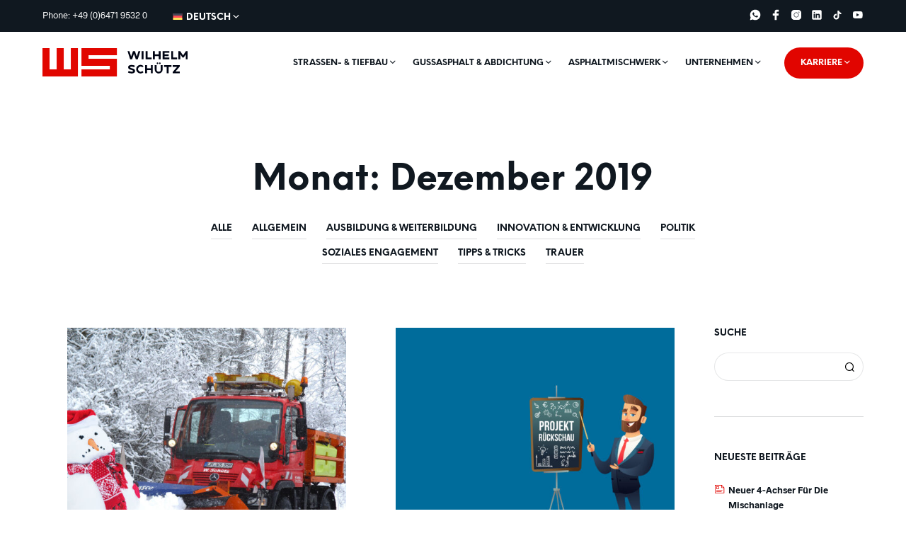

--- FILE ---
content_type: text/css; charset=utf-8
request_url: https://wilhelm-schuetz.com/wp-content/cache/busting/1/sccss.css?ver=1767910202
body_size: 3391
content:
/* Füge hier Dein eigenes CSS ein */

input[type=date], input[type=datetime-local], input[type=datetime], input[type=email], input[type=month], input[type=number], input[type=password], input[type=search], input[type=tel], input[type=text], input[type=time], input[type=url], input[type=week], select {
	border-radius: 30px !important;
}

textarea {
	border-radius: 10px !important;
}

.gform_drop_area {
	border-radius: 10px !important;
}


@media only screen and (min-width: 1024px) {
	
		.page-id-13415 .page-title-hidden .content-area, .page-id-13452 .page-title-hidden .content-area {
		padding: 0px 0 0 0;
	}
	
}

.top-headers-wrapper .site-header .main-navigation > ul > li ul, #site-top-bar .main-navigation > ul > li ul {
	border-radius: 20px;
}



.document-download-category {
	border-bottom: 1px solid #d0d0d0;
	margin-bottom: 40px;
	padding-bottom: 20px;
	-webkit-hyphens: auto; /* Safari, alte iOS-Versionen */
  -ms-hyphens: auto;     /* Internet Explorer 10+ */
  hyphens: auto;
}

.document-download-headline {
	margin-bottom: 10px !important;
	-webkit-hyphens: auto; /* Safari, alte iOS-Versionen */
  -ms-hyphens: auto;     /* Internet Explorer 10+ */
  hyphens: auto;
}

.document-download-button {
	margin-bottom: 45px !important;
	-webkit-hyphens: auto; /* Safari, alte iOS-Versionen */
  -ms-hyphens: auto;     /* Internet Explorer 10+ */
  hyphens: auto;
}

.document-download-wrapper > .vc_column-inner > .wpb_wrapper {
	background-color: #f4f4f4;
	padding: 60px 60px 40px;
	border-radius: 20px;
	margin-bottom: 60px;
}

@media only screen and (max-width:768px) {
	
	.document-download-wrapper > .vc_column-inner > .wpb_wrapper {
	background-color: #f4f4f4;
	padding: 40px 30px 30px;
	border-radius: 20px;
	margin-bottom: 60px;
}
	
}

.wpb_video_wrapper .brlbs-cmpnt-container.brlbs-cmpnt-content-blocker:has(.brlbs-cmpnt-cb-preset-c) {
	position: relative;
}

.gform_button_select_files {
	border-radius: 100px !important;
}

.wrapper-box-red > .wpb_column > .vc_column-inner > .wpb_wrapper {
	background-color: #E10500;
	padding: 40px 30px 15px;
	border-radius: 15px;
}

h5, .woocommerce h5, .woocommerce-page h5 {
    font-size: 14px;
}

@media only screen and (min-width:768px) {

    h5, .woocommerce h5, .woocommerce-page h5 {
        font-size: 18px;
    }
    
    .full-width-half-wrapper {
        padding: 0 30px;   
    }

}

@media only screen and (max-width:768px) {

.spacer-mobile-100 {
	height: 120px !important;
}
	
.spacer-mobile-80 {
	height: 80px !important;
}

.spacer-mobile-20 {
	height: 20px !important;
}
	
}

div.ws-button-2025 a.vc_btn3 {
    padding: 18px 40px;
    border-radius: 100px;
}

.gform_wrapper.gravity-theme .gform_footer input {
    border-radius: 100px !important;
}

.datacentre-intro.nk-awb .nk-awb-overlay {
    background: #000000;
    background: -webkit-linear-gradient(180deg,rgba(0, 0, 0, 0) 40%, rgba(0, 0, 0, 0.8) 80%);
    background: -moz-linear-gradient(180deg,rgba(0, 0, 0, 0) 40%, rgba(0, 0, 0, 0.8) 80%);
    background: linear-gradient(180deg,rgba(0, 0, 0, 0) 40%, rgba(0, 0, 0, 0.8) 80%);
    filter: progid:DXImageTransform.Microsoft.gradient(
  startColorstr="#000000",
  endColorstr="#000000",
  GradientType=0
);
}

.datacentre-service-wrapper {
    display: block;
    background-color: #E10500;
    color: #fff;
    padding: 5px 25px;
    border-radius: 100px;
    max-width: 560px;
}

.datacentre-service-exclusion-wrapper {
    display: block;
    background-color: rgba(255, 255, 255, 0.05);
    color: #fff;
    padding: 13px 25px;
    border-radius: 100px;
    max-width: 560px;
}

.datacentre-benefits-wrapper {
    display: block;
    background-color: #E10500;
    color: #fff;
    padding: 5px 25px;
    border-radius: 100px;
    max-width: 560px;
}

.datacentre-benefits-wrapper .aio-icon-description {
    margin-top: 0px !important;
    font-size: 14px;
    line-height: 1.2em;
}

.certificates-logos-group {
    max-width: 120px;
}


.ws-ie-intro.nk-awb .nk-awb-overlay {
background: #000000;
background: -webkit-linear-gradient(180deg,rgba(0, 0, 0, 0) 50%, rgba(0, 0, 0, 0.7) 100%);
background: -moz-linear-gradient(180deg,rgba(0, 0, 0, 0) 50%, rgba(0, 0, 0, 0.7) 100%);
background: linear-gradient(180deg,rgba(0, 0, 0, 0) 50%, rgba(0, 0, 0, 0.7) 100%);
filter: progid:DXImageTransform.Microsoft.gradient(
  startColorstr="#000000",
  endColorstr="#000000",
  GradientType=0
);
}

.gfield--type-fileupload .gfield_description {
	padding-top: 0px !important;
}

.gravity-theme.ui-datepicker .ui-datepicker-header select {
    width: 80%;
    background-size: 20px 20px;
    text-align: left !important;
    -moz-text-align-last: left !important;
    text-align-last: left !important;
    background-color: #f2f3f5;
    margin: 5px !important;
		padding: 0 10px 0 10px;
}

.gravity-theme.ui-datepicker .ui-datepicker-header .ui-datepicker-next, .gravity-theme.ui-datepicker .ui-datepicker-header .ui-datepicker-prev {
    height: 100%;
    background: #f2f3f5;
	width: 20px;
}

.saugbagger-accordion .vc_tta-panels-container {
	border-left: 4px solid #e10500;
}

.vc_tta.vc_general .vc_tta-panel-title>a {
	display: flex !important;
}

.vc_tta-accordion .vc_tta-title-text {
	font-size: 16px;
  font-weight: bold;
	padding: 14px 10px 12px 10px;
}

.vc_tta-color-grey.vc_tta-style-classic .vc_tta-panel .vc_tta-panel-heading, .vc_tta-color-grey.vc_tta-style-classic .vc_tta-panel .vc_tta-panel-body {
	background-color: #EAEAEE !important;
	border-color: #fff !important;
}

.saugbagger-accordion.vc_tta-color-grey.vc_tta-style-classic .vc_tta-panel .vc_tta-panel-title>a {
color: #101820 !important;
}

.vc_tta-color-grey.vc_tta-style-classic .vc_tta-panel .vc_tta-panel-title .vc_tta-controls-icon:before, .vc_tta-color-grey.vc_tta-style-classic .vc_tta-panel .vc_tta-panel-title .vc_tta-controls-icon:after {
	border-color: #e10500 !important;
}

.ansprechpartner-image {
	max-width: 300px;
}

.ansprechpartner-image img {
	border-radius: 100%;
}

@media (max-width: 991px) {

	h3.headline-intro, h4.headline-intro {
		margin-top: 5px;
	}
	
	.ansprechpartner-image {
	max-width: 200px;
}
	
	.wrapper-swap-on-mobile {
			display: flex !important;
			flex-direction: column-reverse;
    }

}

.vc_btn3.vc_btn3-color-white, .vc_btn3.vc_btn3-color-white.vc_btn3-style-flat {
	color: #e10500;
}

.video-wrapper-no-margin .video-container {
	margin-top: 30px !important;
	margin-bottom: 30px !important;
}

.gform_wrapper.gravity-theme .gfield select.large {
	background-position: right -0.5rem center;
}

.gform_wrapper.gravity-theme .field_description_below .gfield_consent_description, .gform_wrapper.gravity-theme .gfield_consent_description {
	background-color: #fff;
}

.wrapper-max-width-800 {
	max-width: 800px !important;
	margin: 0 auto !important;
}

.wrapper-max-width-1000 {
	max-width: 1000px !important;
	margin: 0 auto !important;
}

.wrapper-max-width-1200 {
	max-width: 1200px !important;
	margin: 0 auto !important;
}

.wrapper-max-width-1270 {
	max-width: 1360px !important;
	margin: 0 auto !important;
}

.wrapper-max-width-1400 {
	max-width: 1400px !important;
	margin: 0 auto !important;
}

.gform_wrapper.gravity-theme .ginput_container_date input {
	width: 100%;
}

.entry-content a:hover, a:focus, a:hover {
	opacity: 1.0 !important;
}

.postid-10889 .single-post-header-bkg, .postid-11013 .single-post-header-bkg {
	background-position: 50% 30% !important;
}

.slider-overflow-none .wp-grid-builder .wpgb-carousel {
	overflow: visible !important;
}

.page-id-11213 .page-title-hidden .content-area, .page-id-10867 .page-title-hidden .content-area, .page-id-10879 .page-title-hidden .content-area, .page-id-10884 .page-title-hidden .content-area, .page-id-11074 .page-title-hidden .content-area {
	padding: 0 !important;
}


.post-1906 .ult_exp_content, .post-1904 .ult_exp_content, .post-7064 .ult_exp_content , .post-185 .ult_exp_content, .post-1906 .ult_exp_content, .post-714 .ult_exp_content , .post-1269 .ult_exp_content,
 .post-1264 .ult_exp_content, .post-7073 .ult_exp_content,  .post-3478 .ult_exp_content,   .post-3481 .ult_exp_content

{
	
     padding-top: 0px;	
	
}

.weitere{
	
    margin-top: 0px;
	
}

/*vc_toggle vc_toggle_default vc_toggle_color_default vc_toggle_size_md */

.post-185 .vc_toggle{
	
   margin-bottom: 60px;	
}

/* original 35px*/
.post-185 .wpb_button, .post-185 .wpb_content_element,  .post-1906  .wpb_content_element, .post-1904 .wpb_content_element, .post-7064 .wpb_content_element,  .post-714  .wpb_content_element,
.post-1269 .wpb_content_element,
 .post-1264 .wpb_content_element, .post-7073 .wpb_content_element,  .post-3478 .wpb_content_element,   .post-3481 .wpb_content_element
{
	
    	margin-bottom: 10px;
}

.post-185 .vc_toggle_size_md.vc_toggle_default .vc_toggle_title .vc_toggle_icon{
	
	 display: none;
}
/* vorher 21px */

.post-185 .entry-content .vc_toggle_title h4 {
   
       font-size: 14px;
	     text-decoration-style: dotted;
       text-decoration-line: underline;
   }


@media only screen and (min-width: 1024px){
.post-185 .entry-content .vc_toggle_title h4 {
   
       font-size: 16px;
	     text-decoration-style: dotted;
       text-decoration-line: underline;
   }
	
}



/* vorher padding-left 24.2px    */


.post-185 .vc_toggle_size_md.vc_toggle_default .vc_toggle_content{
	
	  padding-left: 0px; 
}

.post-185 .vc_toggle_size_md.vc_toggle_default .vc_toggle_title{
	
    padding-left: 0px;
}

.post-185 .vc_toggle_content {

  margin-top: 0em;
 
}

/* vorher 4px */

.post-185 .vc_toggle_size_md.vc_toggle_default .vc_toggle_icon {

  height: 1px;
}


.charts.easyPieChart {
	margin: 0 auto;
}

.ppw-post-password-container {
	margin: 250px 40px;
}

.sy-pager li.sy-active a {
	background-color: #e10500 !important;
}

.gfield_required_text {
	text-transform: none !important;
	font-style: normal !important;
	font-size: 12px !important;
}

.intro-trauer .nk-awb-overlay {
	background: rgb(16,24,32);
	background: -moz-linear-gradient(10deg, rgba(16,24,32,1) 0%, rgba(16,24,32,0) 50%);
	background: -webkit-linear-gradient(10deg, rgba(16,24,32,1) 0%, rgba(16,24,32,0) 50%);
	background: linear-gradient(10deg, rgba(16,24,32,1) 0%, rgba(16,24,32,0) 50%);
	filter: progid:DXImageTransform.Microsoft.gradient(startColorstr="#101820",endColorstr="#101820",GradientType=1);
}

.BorlabsCookie ._brlbs-content-blocker ._brlbs-caption label input {
	position: relative !important;
}

.BorlabsCookie ._brlbs-content-blocker ._brlbs-caption label input[type="checkbox"]:after {
	border-color: #e10500 !important;
}

.ws-tabelle-news {
	border: 1px solid #e10500;
	background: #ffffff;
}

.ws-tabelle-news tr td {
	border-top: none !important;
}

.ws-tabelle-news tr td, .ws-tabelle-news tr th {
	padding: 5px;
}

.ws-tabelle-news tr:nth-child(even) {
	background: #f4f4f4;
}

.color-white {
	color: #fff;
}

.page-id-7114 .content-area {
	background: rgb(244,244,244);
}

.wp-grid-builder .wpgb-card-21 .wpgb-card-media-overlay {
	background: rgba(0,0,0,0.0) !important;
	background-image: linear-gradient(19deg,#000 0%,rgba(0,0,0,0) 100%) !important;
}

.postid-9436 .single-post-header-bkg, .postid-9445 .single-post-header-bkg {
	background-position: 50% 70% !important;
	}

.postid-7678 .single-post-header-bkg, .postid-7691 .single-post-header-bkg {
	background-position: 50% 50% !important;
	}

.postid-7501 .single-post-header-bkg, .postid-7505 .single-post-header-bkg {
	background-position: 50% 50% !important;
	}

.postid-6004 .single-post-header-bkg, .postid-6009 .single-post-header-bkg {
	background-position: 50% 50% !important;
	}

.postid-5987 .single-post-header-bkg, .postid-5993 .single-post-header-bkg {
	background-position: 50% 60% !important;
	}


.postid-5962 .single-post-header-bkg, .postid-5953 .single-post-header-bkg {
	background-position: 50% 90% !important;
	}

.postid-5962 .single-post-header-overlay, .postid-5953 .single-post-header-overlay {
	opacity: 0.0 !important;
	}


.postid-3243 .single-post-header-bkg, .postid-3245 .single-post-header-bkg {
	background-position: 50% 50%;
	}

.single-post-header-bkg {
	background-position: 50% 20%;
	}

@media only screen and (max-width: 1280px), all {
	.postid-3243 .single-post-header-bkg, .postid-3245 .single-post-header-bkg {
	background-position: 50% 50% !important;
	}
}

.color-red {
	color: #e0081d;
}

.menu-wrapper .main-navigation ul ul li a, #site-top-bar .main-navigation ul ul li a {
	background-image: linear-gradient(transparent calc(100% - 2px), rgba(244,8,29,1) 2px);
}

._brlbs-title {
	margin-top: 3px !important;
}

.BorlabsCookie ._brlbs-btn-switch--textRight ._brlbs-btn-switch-status {
	margin-top: 2px !important;
}

.gform_wrapper .gf_page_steps {
	margin: 0 0 28px 0;
	padding: 0 0 24px 0;
}

.gform_wrapper .gform_page_footer {
	margin: 28px 0;
	padding: 28px 0 0 0;
}

.gform_wrapper ul.gfield_checkbox li input[type=checkbox], .gform_wrapper ul.gfield_radio li input[type=radio] {
	margin-top: 0px !important;
	top: 0px;
}

.gform_wrapper ul.gfield_checkbox li label, .gform_wrapper ul.gfield_radio li label {
	margin-top: 2px;
}

.gform_wrapper .gf_step.gf_step_active span.gf_step_label {
	color: #e0081d;
}

.gform_wrapper .gf_step span.gf_step_label {
	font-weight: 600;
}

.gform_wrapper .gf_step span.gf_step_number {
	font-size: 1.0em;
	font-weight: 600;
	color: #fff;
	background: #000;
	padding: 5px 10px;
}

.shortcode_getbowtied_slider .swiper-slide p, .shortcode_getbowtied_slider .swiper-slide .button {
	margin: 0px !important;
	}	

.shortcode_getbowtied_slider {
	margin-bottom: 0rem !important;
}

.wpb_video_widget .wpb_video_wrapper .BorlabsCookie {
	position: relative !important;
}

.wir-bilden-aus-logo img {
	width: 200px;
	height: 103px;
	margin-bottom: 30px;
}

.inner-column-desktop-margin-right {
    padding-right: 60px;
}

@media only screen and (max-width: 767px) {

	.inner-column-desktop-margin-right {
    padding-right: 0px;
	}
	
	.wir-bilden-aus-logo {
		text-align: left !important;
	}
	
	.wir-bilden-aus-logo img {
		width: 170px !important;
		height: 87px !important;
	}

	.studiumplus-logo img {
		width: 350px !important;
		height: 65px !important;
	}

}


#map .wpb_text_column {
	margin-bottom: 0px;
}

.grid-style.style-3 figcaption {
	height: 120px;
	padding: 15px;
}

.grid-style.style-3 figure.cs-hover figcaption, .no-touchevents .grid-style.style-3 figure:hover figcaption {
	height: 140px;
}

.awsm-personal-info span {
	font-size: .78em;
}



@media only screen and (max-width: 40.063em) {
        .nav-previous a:before, .nav-next a:before {
            color: #101820;
        }
    }

/* CMC 2022-05-23  um die Zwischen-Überschrift bei den Stellananzeigen bei allen Anzeigen-Formaten "gleich groß" (23px)  zu halten  */

h4, .woocommerce h4, .woocommerce-page h4 {
    font-size: 23px;  /* vorher 13px */
}

--- FILE ---
content_type: text/css; charset=utf-8
request_url: https://wilhelm-schuetz.com/wp-content/themes/schuetz-child/style.css?ver=7.9
body_size: 5820
content:
/*
Theme Name: Schuetz - The Child Theme
Theme URI: https://shopkeeper.getbowtied.com
Description: This is the Child Theme for Shopkeeper - a Hassle-free Worpress Theme with great design and extensive functionality.
Author: Get Bowtied
Author URI: https://getbowtied.com
Template: schuetz
Version: 2.0
*/

@import url("../schuetz/style.css");

/****************************************************************/
/*************** ADD YOUR CUSTOM CSS IN THIS AREA ***************/
/****************************************************************/


/* CMC nach Hinweis vom Support WPBakery 202510124 */

.vc_flexbox_container_item, .vc_flexbox_container_item-inner, .wpb_wrapper { height: auto !important; }

/* CMC 20221031 um automatisierte Großschreibung im Plugin Progressbar zu vermeiden   */

.chartboxs p {
    text-transform: none !important;
}

.main-navigation ul ul li a, #site-top-bar .main-navigation ul ul li a {
background-image: linear-gradient(transparent calc(100% - 2px), rgba(244,8,29,1) 2px) !important;
}

h2.portfolio-title.hover-effect-title {
	font-size: 1.2rem !important;
	}

@media only screen and (max-width: 30.063em) {
    .portfolio-grid-sizer {
        width:50%
    }
	
	h2.portfolio-title.hover-effect-title {
	font-size: 0.9rem !important;
	padding: 30px 20px 0px;
	}
}


@media screen and (min-width: 1025px) {
	
	.top-headers-wrapper:not(.sticky) .site-header .site-branding img.site-logo-img {
        height: 50px;
		margin-left: 10px;
    }
	
	.top-headers-wrapper.sticky .site-header .site-branding img.sticky-logo-img {
		height: 35px;
		margin-left: 10px;
	}
	
	.page-title-hidden .content-area {
		padding: 85px 0 0 0;
	}
	
	.transparent_header .content-area {
		padding-top: 165px !important;
	}
	
}

@media only screen and (min-width: 1024px) and (max-width: 1200px) {

	.top-headers-wrapper:not(.sticky) .site-header .site-branding img.site-logo-img {
        height: 35px;
		margin-left: 10px;
    }
	
}


@media screen and (max-width: 63.9375em) {
	
	.top-headers-wrapper .site-header .site-branding {
        max-width: none !important;
    }
	
}

@media only screen and (max-width: 1024px) {
	
	.top-headers-wrapper .site-header .site-branding img.mobile-logo-img {
            height: 35px;
        }
	
}


.page-id-428 .page-title-hidden .content-area, .page-id-1238 .page-title-hidden .content-area {
		padding: 0;
	}



.wpml-ls-menu-item .wpml-ls-flag {
	width: 16px;
	height: 9px;
}

._brlbs-title {
	margin-top: 0px;
}

.BorlabsCookie._brlbs-switch-consent ._brlbs-btn-switch--textRight {
	margin-right: 3em;
}


/* #site-top-bar dl, #site-top-bar ol, #site-top-bar ul {
	font-size: 11px;
}

*/

.top-headers-wrapper .site-header .site-header-wrapper .site-tools {
	margin-left: 0px !important;
}

#page_wrapper .site-header .main-navigation .highlighted-menu > a {
	color: #fff !important;
}

.main-navigation ul ul {
	width: 280px;
}

.main-navigation ul li.highlighted-menu ul {
	right: 0;
	left: auto !important;
}


.mobile-navigation .highlighted-menu > a {
	background: transparent !important;
	padding: 0px !important;
}

.highlighted-menu {
	margin-left: 20px;
}

.highlighted-menu > a {
	background: #e10500;
	padding: 13px 30px 13px 23px !important;
	border-radius: 50px;
}

.main-navigation>ul>li.highlighted-menu.menu-item-has-children:after {
	right: 18px !important;
	top: 12px !important;
	color: #fff !important;
}

.main-navigation>ul>li.menu-item-has-children:after {
	right: -1px !important;
	top: 12px !important;
}

.site-navigation-top-bar.main-navigation>ul>li.menu-item-has-children:after {
	right: -12px !important;
	top: 0px !important;
}


.formular-wrapper {
	padding: 50px 30px 40px 30px;
	background: #f3f3f3;
}

.inner-column-desktop-margin-right {
    padding-right: 60px;
}

@media only screen and (max-width: 767px) {

.inner-column-desktop-margin-right {
    padding-right: 0px;
}

}

.project-gallery .project-4-grid li.isotope-item {
	width: 50%;
	}
	
@media only screen and (max-width: 767px) {
	.project-gallery .project-4-grid li.isotope-item {
	width: 50%;
	}
}


@media only screen and (min-width: 80em) {

.main-navigation > ul > li.menu-item-has-children > a:after {
right: 0px;
}
	
}


.main-navigation > ul > li.menu-item-has-children {
	padding-right: 0px;
}

@media only screen and (max-width: 1200px) {

.main-navigation > ul > li.menu-item-has-children {
	padding-right: 0px;
	margin-right: 0px;
}
	
}


#site-top-bar .topbar-menu .logout-menu-nav, #site-top-bar .topbar-menu .site-navigation-top-bar {
	position: relative;
	right: 0px;
	margin-right: 10px;
}


@media only screen and (max-width: 1340px) {
	
	#site-top-bar .topbar-menu .logout-menu-nav, #site-top-bar .topbar-menu .site-navigation-top-bar {
	position: relative;
	right: 0px;
	margin-right: 0px;
}
	
}

.entry-content.blog-single {
	margin-bottom: 30px;
}

.postid-4992 .single-post-header-bkg, .postid-5006 .single-post-header-bkg {
	background-position: 50% 35% !important;
}

.text-align-center {
	text-align: center;
}

.innovations-siegel img {
	width: 160px;
	height: 134px;
}

@media only screen and (max-width: 768px) {

	.innovations-siegel {
	text-align: left !important;
	}
	
	.innovations-siegel img {
	width: 120px;
	height: 101px;
}
	
}

.maxwidth-900 {
	max-width: 900px;
	margin: 0 auto;
}

.intro-header-visual.nk-awb .nk-awb-overlay {
	background: rgba(0,0,0,0);
	background: linear-gradient(180deg, rgba(0,0,0,0.7) 0%, rgba(0,0,0,0.5) 30%, rgba(0,0,0,0) 60%);
}

.mobile-navigation {
	padding: 20px 20px 20px 30px;
}

.mobile-navigation .mobile-longtext div.more {
	margin-top: -25px;
}

.mobile-navigation > ul > li {
	margin: 6px 0;
	min-height: 35px;
}

.mobile-navigation ul li a {
	width: 84%;
	margin-right: 1%;
}

.off-canvas .mobile-navigation ul li .spk-icon-down-small:before, .off-canvas .mobile-navigation ul li .spk-icon-up-small:before {
	color: #fff !important;
}

.mobile-navigation .menu-item-has-children .more, .mobile-navigation .menu-item-language .more {
	background: #e10500;
	padding: 5px;
}

.display-none {
	display: none !important;
}

.site-social-icons ul {
	padding: 0 0 0 20px;
	margin-left: 30px;
	border-left: 1px #fff solid;
}

#site-navigation-top-bar ul li a {
	text-transform: none !important;
}

.BorlabsCookie table thead th {
	font-size: 12px !important;
	line-height: 24px !important;
}

.BorlabsCookie table tr td {
	font-size: 11px !important;
	line-height: 18px !important;
}

.ws-anschreiben {
	max-width: 400px;
	margin: 0 auto;
}

#review-counter-wrapper .review-counter {
	float: left;
	width: 31%;
	margin: 3% 1%;
}

div#review-counter-wrapper .review-counter:nth-child(3n+4) {
	clear: both;	
	}


@media only screen and (min-width: 768px) {
	.entry-title-archive {
	font-size: 26px !important;
	}
}


@media only screen and (max-width: 768px) {
	
	div#review-counter-wrapper .review-counter:nth-child(2n+3) {
	clear: both;	
	}
	
	div#review-counter-wrapper .review-counter:nth-child(3n+4) {
	clear: none;	
	}
	
	#review-counter-wrapper .review-counter {
	float: left;
	width: 48%;
	margin: 3% 1%;
}
	
}

@media only screen and (max-width: 375px) {
	#review-counter-wrapper .review-counter {
	width: 98%;
	margin: 3% auto;
	}
}

.review-counter .counter_suffix {
	padding: 0 8px;
}

.grid-broschuere {
	width: 22%;
	float: left;
	margin: 1% 1%;
}

@media only screen and (max-width: 768px) {
	
/*	div.grid-broschuere:nth-child(2n) {
	clear: both;	
	}
*/	
	.grid-broschuere {
    	width: 46%;
	}
}

#awsm-team-2808 .awsm-grid-wrapper .awsm-grid {
	min-height: 600px !important;
}

.awsm-filter-btn {
	padding: 10px 15px !important;
}


@media only screen and (min-width: 768px) {
	.page-title {
	font-size: 50px !important;
	}
}

@media only screen and (max-width: 640px) {
	.slider-blocks button.slick-arrow {
	display: none !important;	
	}	
}

.slider-section-weiterbildung div.swiper-slide {
	background-position: 64% 15% !important;
	}
	
.slider-section-weiterbildung .shortcode_getbowtied_slider .swiper-slide .slider-content {
	vertical-align: bottom;
	text-align: left;
	/* Permalink - use to edit and share this gradient: http://colorzilla.com/gradient-editor/#000000+30,000000+100&0+30,0.1+40,0.4+60,0.8+100 */
	background: -moz-linear-gradient(top, rgba(0,0,0,0) 30%, rgba(0,0,0,0.1) 40%, rgba(0,0,0,0.4) 60%, rgba(0,0,0,0.8) 100%); /* FF3.6-15 */
	background: -webkit-linear-gradient(top, rgba(0,0,0,0) 30%,rgba(0,0,0,0.1) 40%,rgba(0,0,0,0.4) 60%,rgba(0,0,0,0.8) 100%); /* Chrome10-25,Safari5.1-6 */
	background: linear-gradient(to bottom, rgba(0,0,0,0) 30%,rgba(0,0,0,0.1) 40%,rgba(0,0,0,0.4) 60%,rgba(0,0,0,0.8) 100%); /* W3C, IE10+, FF16+, Chrome26+, Opera12+, Safari7+ */
	filter: progid:DXImageTransform.Microsoft.gradient( startColorstr='#00000000', endColorstr='#cc000000',GradientType=0 ); /* IE6-9 */
	}	
	
.slider-section-weiterbildung h2, .slider-section-weiterbildung h3, .slider-section-weiterbildung h4, .slider-section-weiterbildung h5, .slider-section-weiterbildung p {
	color: #fff;
	}
	
.slider-section-weiterbildung h3 {
	padding-bottom: 30px;
	}	
	
.shortcode_getbowtied_slider .swiper-slide p, .shortcode_getbowtied_slider .swiper-slide .button {
	margin: 0px;
	}	
	
.shortcode_getbowtied_slider .swiper-slide.left-align .slider-content-wrapper {
	width: 70%;
	position: relative;
	margin: 0 auto;
	padding: 0 100px 80px;
	}
	

@media only screen and (max-width: 1027px) {
	
.shortcode_getbowtied_slider .swiper-slide.left-align .slider-content-wrapper {
	width: 80%;
	padding: 0 30px 60px;
}

}

.headline-slider-overlay {	
	position: absolute;
	z-index: 100;
	top: 80px;
	margin: 0px auto;
	width: 100%;
	}
	
.button-modal-box button.btn-modal-lg {
	border-radius: 0px;
	padding-top: 14px;
	padding-bottom: 14px;
	padding-left: 20px;
	padding-right: 20px;
	border: 1px solid transparent;
	font-weight: bold;
	line-height: 1.5;
	}	

.dark-overlay-bg-image div.vc_column-inner div.wpb_wrapper {
	background-color: rgba(0,0,0,0.5);
	}

.dark-overlay-bg-image div.wpb_text_column div.wpb_wrapper {
	background-color: rgba(0,0,0,0.0);
	}

.page-title {
	text-transform: none !important;
}

[data-borlabs-cookie-log] td {
	font-size: 0.9rem;
	line-height: 1.4rem;
	padding: 5px 0px;
}

@media screen and (min-width: 90em) {
	 .xxlarge-6 {
    width: 60%;
	}
}

.single-post-header-overlay {
	opacity: 0.7;
}

span.nobreak {
	white-space: nowrap;
	}

.spk-icon-rss:before {
  content: "\e97c" !important;
}

.single .entry-title {
	font-size: 16px !important;
	}

@media only screen and (min-width: 768px) {
	.single .entry-title {
	font-size: 40px !important;
	}
}


/*************** MENU ***************/	

.site-branding {
	margin-right: 5px !important;
	}

.site-header ul, .site-header ol, .site-header dl {
	font-size: 11px;
	}


@media only screen and (min-width: 1024px) and (max-width: 1120px) { 

	.main-navigation ul li a {
	font-size: 10px;
		line-height: 18px;
	}
	
}


@media only screen and (min-width: 56.3125em) {

.main-navigation ul li a {
	padding: 13px 11px;
	}
	
.site-navigation-top-bar.main-navigation ul li a {
	padding: 2px 0px;
	}

}
	

@media (min-width: 1024px) {
.site-tools .offcanvas-menu-button {
	display: none !important;
	}
}

.icon-infobox img {
	width: 60px;
	height: 60px;
	}

.site-tools .my_account_icon {
	display: none !important;
	}

.page-id-46 .content-area, .page-id-48 .content-area {
	background: rgb(244,244,244);
	}

.entry-header.with_featured_img {
	display: none !important;
	}

.portfolio-filters .filters-group.list-centered {
	text-align: left;
	}

div#highlights {
	z-index: 1 !important;
	}
	
div#map {
	z-index: 1 !important;
	}

div#map-heading {
	z-index: 1 !important;
}

.teaser-home-karriere {
	bottom: 50% !important;
	}

/*
 
.home-standort-headline {
	position: relative;
	bottom: -12px;
	z-index: 20;
	width: 370px;
	}

.home-standort-headline > div {
	height: 0px !important;
	}

*/

.grid-teaser-headline > h5 {
	color: #fff !important;
	}
	
.vc_gitem-post-data {	
	margin-bottom: 0px;
	margin-top: 7px;
	}	

div.boxed-row {
	max-width: 1270px;
	margin: 0 auto;
	}


/*************** MAP - DIRECTIONS ***************/	

/*

div#directions_panel_1 {
	max-width: 1120px !important;
	margin: 0px auto !important;
	}
	
.adp-legal {
	padding-bottom: 60px;
	}	
	
div#wpgmaps_directions_reset_1 {
	max-width: 1120px !important;
	margin: 0 auto !important;
	}

.wpgmaps_directions_outer_div {
	margin: 0 auto;
	max-width: 1080px;
	padding: 50px !important;
	}
	
.wpgmaps_directions_outer_div h2 {
	padding-bottom: 30px;
	}
	
input[type="button"].wpgmaps_get_directions {
	margin-top: 30px;
	}

input#wpgmza_input_from_1, input#wpgmza_input_to_1, input#wpgmza_input_from_2, input#wpgmza_input_to_2 {
    width: 100% !important;
}

*/

.studiumplus-logo img {
	width: 460px;
	height: 86px;
	}

/*************** MAP - Headline ***************/	

/*
div.row.headline-overlay {
	margin-bottom: 0px;
	position: absolute;
	top: 0;
	z-index: 100;
	max-width: 90rem !important;
	}
*/

.cd-top.cd-is-visible {
	background: #fff;
	}

.site-social-icons ul li a i:hover, .social_media i.fa:hover {
	opacity: 1.0;
	color: #e10500;
	}

.ult-tooltip {
	width: 140px;
	}

.ult-description h4, .ult-description h5 {
	color: #fff;
	}
	
.ult-description {
	max-width: 560px;
	border: 2px solid #fff;
	background-color: rgba(0,0,0,0.8);
	min-height: 210px;
	}

.vc_images_carousel ol.vc_carousel-indicators {
	margin: 0 0 0 -45% !important;
	}
	
.vc_images_carousel .vc_carousel-indicators li {
	border: 2px solid #fff !important;
	background-color: transparent !important;
	}	
	
.vc_images_carousel .vc_carousel-indicators .vc_active {
	border: 2px solid #fff !important;
	background-color: #e10500 !important;
	}

.row {
	max-width: 90rem;
	}

div.text-overlay {
	position: absolute;
	bottom: 35px;
	background-color: rgba(255,255,255,0.9);
	padding: 8px 16px;
	}

/*
.transparent_header .content-area {
	margin-top: 0px !important;
	padding: 0px;
	}
	*/
	
/* div.transparent_header div#primary.content-area {
	padding: 0px 0 0 0;
	margin-top: 0px;
} */

.intro-header  {
	min-height: 660px;
	top: -1px;
	}

.intro-header-main-work  {
	min-height: 660px;
	}


.intro-text {
	margin-bottom: 0px;
	}

.teaser-row {
	background-color: #fff;
	padding-top: 30px;
	padding-bottom: 50px;
	}

@media only screen and (max-width: 400px) {

h1.headline-intro {
	font-size: 26px !important;
}
	
}

h1.headline-intro, h2.headline-intro {
	margin-top: 0px;
	}

h3.headline-intro, h4.headline-intro {
	margin-top: 15px;
	}

span.headline-intro {
	display: inline;
	box-decoration-break: clone !important;
	-webkit-box-decoration-break: clone !important;
	background-color: #fff;
	color: #e10500;
	padding: 12px 16px 6px;
	/* white-space: pre-wrap; */
	}

h4.headline-intro {
	margin-bottom: 0px;
	}	

h4 span.headline-intro {
	line-height: 42px;
	}
	
h5 span.subheadline-intro {
	line-height: 38px;
	}
	
span.subheadline-intro {
	display: inline;
	box-decoration-break: clone !important;
	-webkit-box-decoration-break: clone !important;
	background-color: #101820;
	color:#fff;
	line-height: 50px;
	padding: 12px 16px 8px;
	/* white-space: pre-wrap; */
	}



.ult-style-3:hover .ult-team-member-image img {
opacity: 1 !important;
	}

/*** Buttons ***/

.vc_btn3.vc_btn3-color-danger, .vc_btn3.vc_btn3-color-danger.vc_btn3-style-flat {
	background-color: #e10500 !important;
	}

.vc_btn3.vc_btn3-color-danger:hover, .vc_btn3.vc_btn3-color-danger.vc_btn3-style-flat:hover {
	background-color: #ad0000 !important;
	}


.vc_btn3.vc_btn3-color-primary, .vc_btn3.vc_btn3-color-primary.vc_btn3-style-flat {
	background-color: #177bad !important;
	}
	
.vc_btn3.vc_btn3-color-primary:hover, .vc_btn3.vc_btn3-color-primary.vc_btn3-style-flat:hover {
	background-color: #0d6693 !important;
	}

/*** Font - Color ***/

.font-ws-red {
	color: #e10500;
	}

.font-ws-black {
	color: #101820;
	}

.font-ws-white {
	color: #fff;
	}


/*** Social Media Icons ***/

.fa-rss:before {
	content: "\f168" !important;
	}



/*** Header - Home ***/

.page-id-36 #page_wrapper.sticky_header .content-area {
	margin-top: 0px;
	padding: 0px;
	}


/*** Footer - Allgemein ***/

footer.entry-meta {
	margin: 0px;
	}

#site-footer {
	background: #101820 !important;
	padding: 80px 0 0px;
	}

.wpml-ls-legacy-list-horizontal.wpml-ls-statics-footer {
	margin-bottom: 0px;
	padding-bottom: 60px;
	}


/*** Header - Image ***/

.halfsize-header-image {
	height: 660px; 
	top: -1px;
	}

.project-description {
	margin: 30px auto;
	max-width: 1240px;
	}
	
.project-gallery {
	margin: 60px auto 0px;
	max-width: 1240px;
	}
	
.project-gallery .vc_column_container>.vc_column-inner {
	padding-left: 0px;
	padding-right: 0px;
	}
	
	

	
.project-gallery .wpb_image_grid .wpb_image_grid_ul .isotope-item {
	margin: 0 1.1% 1.1% 0 !important;
	}	

.project-gallery .project-4-grid li.isotope-item {
	width: 48.9%;
	}
	
@media only screen and (max-width: 767px) {
	.project-gallery .project-4-grid li.isotope-item {
	width: 48.9%;
	}
}

.project-gallery li.isotope-item {
	width: 32.2%;
	}
	
@media only screen and (max-width: 767px) {
	.project-gallery li.isotope-item {
	width: 48.9%;
	}
}

.project-info-box {
	background-color: #e10500;
	color: #fff;
	padding: 30px 20px;
	margin-bottom: 60px;
	}

@media only screen and (max-width: 767px) {

.project-info-box {
	text-align: center;
	}
	
}
	
.project-info-box > .vc_column-inner {
	padding-left: 0px;
	padding-right: 0px;
	}

.project-info-box h4 {
	color: #fff !important;
	overflow-wrap: break-word;
  	word-wrap: break-word;
  	-webkit-hyphens: auto;
  	-ms-hyphens: auto;
  	-moz-hyphens: auto;
  	hyphens: auto;
	}
	
.project-text {
	padding: 0px 0px 0 50px;
	}


/*** Projects - Grid Style ***/

.hover-effect-content .hover-effect-text, .wpb_wrapper .hover-effect-text {
	font-size: 0.7rem !important;
	}


.dienstleistungen-grid {
	margin-bottom: 30px;
	}

/*** Main Section 1 - Strassen- & Tiefbau ***/

.ult_ecpsub_cont {
	text-align: left;
	}

.ult_exp_content {
	padding: 15px 0px;
	}
	
.ult_exp_section {
	padding: 5px 0px;
	}
	
.ult_expheader {
	padding: 10px 0px !important;
	font-size: 16px;
	text-transform: none;
	}
	
.ult-banner-block .mask .bb-description, .ult-banner-block .mask p {
	font-size: 14px;
	padding: 40px;
	}

.slick-next, .slick-prev {
	height: 70px !important;
	width: 70px !important;
	}
	
.slick-prev {
	left: -65px;
	}
	
.slick-next {
	right: -65px;
	}

button i.ultsl-arrow-left6, button i.ultsl-arrow-right6 {
	font-size: 60px !important;
	}

div.projektplan {
	width: 100%;
	height: 700px;
	}

div.img-projektplan-01 {
	position: absolute;
	top: 0%;
	left: 45%;
	}

div.txt-projektplan-01 {
	position: absolute;
	top: 44%;
	left: 22%;
	}

div.img-projektplan-02 {
	position: absolute;
	bottom: 8%;
	left: 12%;
	}

div.txt-projektplan-02 {
	position: absolute;
	top: 36%;
	left: 48%;
	}

div.img-projektplan-03 {
	position: absolute;
	top: 0%;
	left: 15%;
	}

div.txt-projektplan-03 {
	position: absolute;
	bottom: 22%;
	left: 38%;
	}
	
div.img-projektplan-04 {
	position: absolute;
	top: -4%;
	left: -20%;
	}

div.txt-projektplan-04 {
	position: absolute;
	top: 34%;
	left: 54%;
	}
	
div.img-projektplan-05 {
	position: absolute;
	top: 30%;
	left: 20%;
	}

div.txt-projektplan-05 {
	position: absolute;
	top: 45%;
	left: 40%;
	}

@media only screen and (min-width: 30.063em) and (max-width: 56.3125em) {
	
	div.img-projektplan-01 {
	position: absolute;
	top: 0%;
	left: 5%;
	}
	
	div.txt-projektplan-01 {
	position: absolute;
	top: 44%;
	left: 40%;
	}
}

p.ws-count-paragraph {
	margin-bottom: 20px;
	}

span.ws-count {
	color: #e10500;
	background: #101820;
	padding: 10px;
	font-weight: bold;
	font-size: 14px;
	}

.headline-projektplan {
	position: absolute;
	top: 70px;
	z-index: 1;
	width: 100%;
	height: 0px;
	margin-bottom: 0px;
	}
	
.highlight-projects div.portfolio-box {
	width: 23% !important;
	margin-left: 1% !important;
	margin-right: 1% !important;
	margin-bottom: 2% !important;
	padding-bottom: 23% !important;
}

@media only screen and (min-width: 56.3125em) and (max-width: 80em) {

.highlight-projects div.portfolio-box {
	width: 31.3333333333% !important;
	margin-left: 1% !important;
	margin-right: 1% !important;
	margin-bottom: 2% !important;
	padding-bottom: 31.3333333333% !important;
}

}
	
@media only screen and (max-width: 56.3125em) {

.highlight-projects div.portfolio-box {
	width: 48% !important;
	margin-left: 1% !important;
	margin-right: 1% !important;
	margin-bottom: 2% !important;
	padding-bottom: 48% !important;
}

}


/* CMC 2022-02-21 to set Borlabx Cookoe Banner */

.BorlabsCookie  ._brlbs-content-blocker ._brlbs-embed {

   display: block;
}


/*  CMC 2022-02-15 zur lokale Einbindung der Google Webfonts*/

/* roboto-300 - latin */
@font-face {
  font-family: 'Roboto';
  font-style: normal;
  font-weight: 300;
  src: url('../fonts/roboto-v29-latin-300.eot'); /* IE9 Compat Modes */
  src: local(''),
       url('../fonts/roboto-v29-latin-300.eot?#iefix') format('embedded-opentype'), /* IE6-IE8 */
       url('../fonts/roboto-v29-latin-300.woff2') format('woff2'), /* Super Modern Browsers */
       url('../fonts/roboto-v29-latin-300.woff') format('woff'), /* Modern Browsers */
       url('../fonts/roboto-v29-latin-300.ttf') format('truetype'), /* Safari, Android, iOS */
       url('../fonts/roboto-v29-latin-300.svg#Roboto') format('svg'); /* Legacy iOS */
}
/* roboto-300italic - latin */
@font-face {
  font-family: 'Roboto';
  font-style: italic;
  font-weight: 300;
  src: url('../fonts/roboto-v29-latin-300italic.eot'); /* IE9 Compat Modes */
  src: local(''),
       url('../fonts/roboto-v29-latin-300italic.eot?#iefix') format('embedded-opentype'), /* IE6-IE8 */
       url('../fonts/roboto-v29-latin-300italic.woff2') format('woff2'), /* Super Modern Browsers */
       url('../fonts/roboto-v29-latin-300italic.woff') format('woff'), /* Modern Browsers */
       url('../fonts/roboto-v29-latin-300italic.ttf') format('truetype'), /* Safari, Android, iOS */
       url('../fonts/roboto-v29-latin-300italic.svg#Roboto') format('svg'); /* Legacy iOS */
}
/* roboto-regular - latin */
@font-face {
  font-family: 'Roboto';
  font-style: normal;
  font-weight: 400;
  src: url('../fonts/roboto-v29-latin-regular.eot'); /* IE9 Compat Modes */
  src: local(''),
       url('../fonts/roboto-v29-latin-regular.eot?#iefix') format('embedded-opentype'), /* IE6-IE8 */
       url('../fonts/roboto-v29-latin-regular.woff2') format('woff2'), /* Super Modern Browsers */
       url('../fonts/roboto-v29-latin-regular.woff') format('woff'), /* Modern Browsers */
       url('../fonts/roboto-v29-latin-regular.ttf') format('truetype'), /* Safari, Android, iOS */
       url('../fonts/roboto-v29-latin-regular.svg#Roboto') format('svg'); /* Legacy iOS */
}
/* roboto-italic - latin */
@font-face {
  font-family: 'Roboto';
  font-style: italic;
  font-weight: 400;
  src: url('../fonts/roboto-v29-latin-italic.eot'); /* IE9 Compat Modes */
  src: local(''),
       url('../fonts/roboto-v29-latin-italic.eot?#iefix') format('embedded-opentype'), /* IE6-IE8 */
       url('../fonts/roboto-v29-latin-italic.woff2') format('woff2'), /* Super Modern Browsers */
       url('../fonts/roboto-v29-latin-italic.woff') format('woff'), /* Modern Browsers */
       url('../fonts/roboto-v29-latin-italic.ttf') format('truetype'), /* Safari, Android, iOS */
       url('../fonts/roboto-v29-latin-italic.svg#Roboto') format('svg'); /* Legacy iOS */
}
/* roboto-500 - latin */
@font-face {
  font-family: 'Roboto';
  font-style: normal;
  font-weight: 500;
  src: url('../fonts/roboto-v29-latin-500.eot'); /* IE9 Compat Modes */
  src: local(''),
       url('../fonts/roboto-v29-latin-500.eot?#iefix') format('embedded-opentype'), /* IE6-IE8 */
       url('../fonts/roboto-v29-latin-500.woff2') format('woff2'), /* Super Modern Browsers */
       url('../fonts/roboto-v29-latin-500.woff') format('woff'), /* Modern Browsers */
       url('../fonts/roboto-v29-latin-500.ttf') format('truetype'), /* Safari, Android, iOS */
       url('../fonts/roboto-v29-latin-500.svg#Roboto') format('svg'); /* Legacy iOS */
}
/* roboto-500italic - latin */
@font-face {
  font-family: 'Roboto';
  font-style: italic;
  font-weight: 500;
  src: url('../fonts/roboto-v29-latin-500italic.eot'); /* IE9 Compat Modes */
  src: local(''),
       url('../fonts/roboto-v29-latin-500italic.eot?#iefix') format('embedded-opentype'), /* IE6-IE8 */
       url('../fonts/roboto-v29-latin-500italic.woff2') format('woff2'), /* Super Modern Browsers */
       url('../fonts/roboto-v29-latin-500italic.woff') format('woff'), /* Modern Browsers */
       url('../fonts/roboto-v29-latin-500italic.ttf') format('truetype'), /* Safari, Android, iOS */
       url('../fonts/roboto-v29-latin-500italic.svg#Roboto') format('svg'); /* Legacy iOS */
}
/* roboto-700 - latin */
@font-face {
  font-family: 'Roboto';
  font-style: normal;
  font-weight: 700;
  src: url('../fonts/roboto-v29-latin-700.eot'); /* IE9 Compat Modes */
  src: local(''),
       url('../fonts/roboto-v29-latin-700.eot?#iefix') format('embedded-opentype'), /* IE6-IE8 */
       url('../fonts/roboto-v29-latin-700.woff2') format('woff2'), /* Super Modern Browsers */
       url('../fonts/roboto-v29-latin-700.woff') format('woff'), /* Modern Browsers */
       url('../fonts/roboto-v29-latin-700.ttf') format('truetype'), /* Safari, Android, iOS */
       url('../fonts/roboto-v29-latin-700.svg#Roboto') format('svg'); /* Legacy iOS */
}
/* roboto-700italic - latin */
@font-face {
  font-family: 'Roboto';
  font-style: italic;
  font-weight: 700;
  src: url('../fonts/roboto-v29-latin-700italic.eot'); /* IE9 Compat Modes */
  src: local(''),
       url('../fonts/roboto-v29-latin-700italic.eot?#iefix') format('embedded-opentype'), /* IE6-IE8 */
       url('../fonts/roboto-v29-latin-700italic.woff2') format('woff2'), /* Super Modern Browsers */
       url('../fonts/roboto-v29-latin-700italic.woff') format('woff'), /* Modern Browsers */
       url('../fonts/roboto-v29-latin-700italic.ttf') format('truetype'), /* Safari, Android, iOS */
       url('../fonts/roboto-v29-latin-700italic.svg#Roboto') format('svg'); /* Legacy iOS */
}	



/* Poppins */



/* poppins-100 - latin */
@font-face {
  font-family: 'Poppins';
  font-style: normal;
  font-weight: 100;
  src: url('../fonts/poppins-v19-latin-100.eot'); /* IE9 Compat Modes */
  src: local(''),
       url('../fonts/poppins-v19-latin-100.eot?#iefix') format('embedded-opentype'), /* IE6-IE8 */
       url('../fonts/poppins-v19-latin-100.woff2') format('woff2'), /* Super Modern Browsers */
       url('../fonts/poppins-v19-latin-100.woff') format('woff'), /* Modern Browsers */
       url('../fonts/poppins-v19-latin-100.ttf') format('truetype'), /* Safari, Android, iOS */
       url('../fonts/poppins-v19-latin-100.svg#Poppins') format('svg'); /* Legacy iOS */
}
/* poppins-200 - latin */
@font-face {
  font-family: 'Poppins';
  font-style: normal;
  font-weight: 200;
  src: url('../fonts/poppins-v19-latin-200.eot'); /* IE9 Compat Modes */
  src: local(''),
       url('../fonts/poppins-v19-latin-200.eot?#iefix') format('embedded-opentype'), /* IE6-IE8 */
       url('../fonts/poppins-v19-latin-200.woff2') format('woff2'), /* Super Modern Browsers */
       url('../fonts/poppins-v19-latin-200.woff') format('woff'), /* Modern Browsers */
       url('../fonts/poppins-v19-latin-200.ttf') format('truetype'), /* Safari, Android, iOS */
       url('../fonts/poppins-v19-latin-200.svg#Poppins') format('svg'); /* Legacy iOS */
}
/* poppins-100italic - latin */
@font-face {
  font-family: 'Poppins';
  font-style: italic;
  font-weight: 100;
  src: url('../fonts/poppins-v19-latin-100italic.eot'); /* IE9 Compat Modes */
  src: local(''),
       url('../fonts/poppins-v19-latin-100italic.eot?#iefix') format('embedded-opentype'), /* IE6-IE8 */
       url('../fonts/poppins-v19-latin-100italic.woff2') format('woff2'), /* Super Modern Browsers */
       url('../fonts/poppins-v19-latin-100italic.woff') format('woff'), /* Modern Browsers */
       url('../fonts/poppins-v19-latin-100italic.ttf') format('truetype'), /* Safari, Android, iOS */
       url('../fonts/poppins-v19-latin-100italic.svg#Poppins') format('svg'); /* Legacy iOS */
}
/* poppins-200italic - latin */
@font-face {
  font-family: 'Poppins';
  font-style: italic;
  font-weight: 200;
  src: url('../fonts/poppins-v19-latin-200italic.eot'); /* IE9 Compat Modes */
  src: local(''),
       url('../fonts/poppins-v19-latin-200italic.eot?#iefix') format('embedded-opentype'), /* IE6-IE8 */
       url('../fonts/poppins-v19-latin-200italic.woff2') format('woff2'), /* Super Modern Browsers */
       url('../fonts/poppins-v19-latin-200italic.woff') format('woff'), /* Modern Browsers */
       url('../fonts/poppins-v19-latin-200italic.ttf') format('truetype'), /* Safari, Android, iOS */
       url('../fonts/poppins-v19-latin-200italic.svg#Poppins') format('svg'); /* Legacy iOS */
}
/* poppins-300 - latin */
@font-face {
  font-family: 'Poppins';
  font-style: normal;
  font-weight: 300;
  src: url('../fonts/poppins-v19-latin-300.eot'); /* IE9 Compat Modes */
  src: local(''),
       url('../fonts/poppins-v19-latin-300.eot?#iefix') format('embedded-opentype'), /* IE6-IE8 */
       url('../fonts/poppins-v19-latin-300.woff2') format('woff2'), /* Super Modern Browsers */
       url('../fonts/poppins-v19-latin-300.woff') format('woff'), /* Modern Browsers */
       url('../fonts/poppins-v19-latin-300.ttf') format('truetype'), /* Safari, Android, iOS */
       url('../fonts/poppins-v19-latin-300.svg#Poppins') format('svg'); /* Legacy iOS */
}
/* poppins-300italic - latin */
@font-face {
  font-family: 'Poppins';
  font-style: italic;
  font-weight: 300;
  src: url('../fonts/poppins-v19-latin-300italic.eot'); /* IE9 Compat Modes */
  src: local(''),
       url('../fonts/poppins-v19-latin-300italic.eot?#iefix') format('embedded-opentype'), /* IE6-IE8 */
       url('../fonts/poppins-v19-latin-300italic.woff2') format('woff2'), /* Super Modern Browsers */
       url('../fonts/poppins-v19-latin-300italic.woff') format('woff'), /* Modern Browsers */
       url('../fonts/poppins-v19-latin-300italic.ttf') format('truetype'), /* Safari, Android, iOS */
       url('../fonts/poppins-v19-latin-300italic.svg#Poppins') format('svg'); /* Legacy iOS */
}
/* poppins-regular - latin */
@font-face {
  font-family: 'Poppins';
  font-style: normal;
  font-weight: 400;
  src: url('../fonts/poppins-v19-latin-regular.eot'); /* IE9 Compat Modes */
  src: local(''),
       url('../fonts/poppins-v19-latin-regular.eot?#iefix') format('embedded-opentype'), /* IE6-IE8 */
       url('../fonts/poppins-v19-latin-regular.woff2') format('woff2'), /* Super Modern Browsers */
       url('../fonts/poppins-v19-latin-regular.woff') format('woff'), /* Modern Browsers */
       url('../fonts/poppins-v19-latin-regular.ttf') format('truetype'), /* Safari, Android, iOS */
       url('../fonts/poppins-v19-latin-regular.svg#Poppins') format('svg'); /* Legacy iOS */
}
/* poppins-italic - latin */
@font-face {
  font-family: 'Poppins';
  font-style: italic;
  font-weight: 400;
  src: url('../fonts/poppins-v19-latin-italic.eot'); /* IE9 Compat Modes */
  src: local(''),
       url('../fonts/poppins-v19-latin-italic.eot?#iefix') format('embedded-opentype'), /* IE6-IE8 */
       url('../fonts/poppins-v19-latin-italic.woff2') format('woff2'), /* Super Modern Browsers */
       url('../fonts/poppins-v19-latin-italic.woff') format('woff'), /* Modern Browsers */
       url('../fonts/poppins-v19-latin-italic.ttf') format('truetype'), /* Safari, Android, iOS */
       url('../fonts/poppins-v19-latin-italic.svg#Poppins') format('svg'); /* Legacy iOS */
}
/* poppins-500 - latin */
@font-face {
  font-family: 'Poppins';
  font-style: normal;
  font-weight: 500;
  src: url('../fonts/poppins-v19-latin-500.eot'); /* IE9 Compat Modes */
  src: local(''),
       url('../fonts/poppins-v19-latin-500.eot?#iefix') format('embedded-opentype'), /* IE6-IE8 */
       url('../fonts/poppins-v19-latin-500.woff2') format('woff2'), /* Super Modern Browsers */
       url('../fonts/poppins-v19-latin-500.woff') format('woff'), /* Modern Browsers */
       url('../fonts/poppins-v19-latin-500.ttf') format('truetype'), /* Safari, Android, iOS */
       url('../fonts/poppins-v19-latin-500.svg#Poppins') format('svg'); /* Legacy iOS */
}
/* poppins-500italic - latin */
@font-face {
  font-family: 'Poppins';
  font-style: italic;
  font-weight: 500;
  src: url('../fonts/poppins-v19-latin-500italic.eot'); /* IE9 Compat Modes */
  src: local(''),
       url('../fonts/poppins-v19-latin-500italic.eot?#iefix') format('embedded-opentype'), /* IE6-IE8 */
       url('../fonts/poppins-v19-latin-500italic.woff2') format('woff2'), /* Super Modern Browsers */
       url('../fonts/poppins-v19-latin-500italic.woff') format('woff'), /* Modern Browsers */
       url('../fonts/poppins-v19-latin-500italic.ttf') format('truetype'), /* Safari, Android, iOS */
       url('../fonts/poppins-v19-latin-500italic.svg#Poppins') format('svg'); /* Legacy iOS */
}
/* poppins-600 - latin */
@font-face {
  font-family: 'Poppins';
  font-style: normal;
  font-weight: 600;
  src: url('../fonts/poppins-v19-latin-600.eot'); /* IE9 Compat Modes */
  src: local(''),
       url('../fonts/poppins-v19-latin-600.eot?#iefix') format('embedded-opentype'), /* IE6-IE8 */
       url('../fonts/poppins-v19-latin-600.woff2') format('woff2'), /* Super Modern Browsers */
       url('../fonts/poppins-v19-latin-600.woff') format('woff'), /* Modern Browsers */
       url('../fonts/poppins-v19-latin-600.ttf') format('truetype'), /* Safari, Android, iOS */
       url('../fonts/poppins-v19-latin-600.svg#Poppins') format('svg'); /* Legacy iOS */
}
/* poppins-600italic - latin */
@font-face {
  font-family: 'Poppins';
  font-style: italic;
  font-weight: 600;
  src: url('../fonts/poppins-v19-latin-600italic.eot'); /* IE9 Compat Modes */
  src: local(''),
       url('../fonts/poppins-v19-latin-600italic.eot?#iefix') format('embedded-opentype'), /* IE6-IE8 */
       url('../fonts/poppins-v19-latin-600italic.woff2') format('woff2'), /* Super Modern Browsers */
       url('../fonts/poppins-v19-latin-600italic.woff') format('woff'), /* Modern Browsers */
       url('../fonts/poppins-v19-latin-600italic.ttf') format('truetype'), /* Safari, Android, iOS */
       url('../fonts/poppins-v19-latin-600italic.svg#Poppins') format('svg'); /* Legacy iOS */
}
/* poppins-700 - latin */
@font-face {
  font-family: 'Poppins';
  font-style: normal;
  font-weight: 700;
  src: url('../fonts/poppins-v19-latin-700.eot'); /* IE9 Compat Modes */
  src: local(''),
       url('../fonts/poppins-v19-latin-700.eot?#iefix') format('embedded-opentype'), /* IE6-IE8 */
       url('../fonts/poppins-v19-latin-700.woff2') format('woff2'), /* Super Modern Browsers */
       url('../fonts/poppins-v19-latin-700.woff') format('woff'), /* Modern Browsers */
       url('../fonts/poppins-v19-latin-700.ttf') format('truetype'), /* Safari, Android, iOS */
       url('../fonts/poppins-v19-latin-700.svg#Poppins') format('svg'); /* Legacy iOS */
}
/* poppins-700italic - latin */
@font-face {
  font-family: 'Poppins';
  font-style: italic;
  font-weight: 700;
  src: url('../fonts/poppins-v19-latin-700italic.eot'); /* IE9 Compat Modes */
  src: local(''),
       url('../fonts/poppins-v19-latin-700italic.eot?#iefix') format('embedded-opentype'), /* IE6-IE8 */
       url('../fonts/poppins-v19-latin-700italic.woff2') format('woff2'), /* Super Modern Browsers */
       url('../fonts/poppins-v19-latin-700italic.woff') format('woff'), /* Modern Browsers */
       url('../fonts/poppins-v19-latin-700italic.ttf') format('truetype'), /* Safari, Android, iOS */
       url('../fonts/poppins-v19-latin-700italic.svg#Poppins') format('svg'); /* Legacy iOS */
}
/* poppins-800 - latin */
@font-face {
  font-family: 'Poppins';
  font-style: normal;
  font-weight: 800;
  src: url('../fonts/poppins-v19-latin-800.eot'); /* IE9 Compat Modes */
  src: local(''),
       url('../fonts/poppins-v19-latin-800.eot?#iefix') format('embedded-opentype'), /* IE6-IE8 */
       url('../fonts/poppins-v19-latin-800.woff2') format('woff2'), /* Super Modern Browsers */
       url('../fonts/poppins-v19-latin-800.woff') format('woff'), /* Modern Browsers */
       url('../fonts/poppins-v19-latin-800.ttf') format('truetype'), /* Safari, Android, iOS */
       url('../fonts/poppins-v19-latin-800.svg#Poppins') format('svg'); /* Legacy iOS */
}

/* poppins-800italic - latin */
@font-face {
  font-family: 'Poppins';
  font-style: italic;
  font-weight: 800;
  src: url('../fonts/poppins-v19-latin-800italic.eot'); /* IE9 Compat Modes */
  src: local(''),
       url('../fonts/poppins-v19-latin-800italic.eot?#iefix') format('embedded-opentype'), /* IE6-IE8 */
       url('../fonts/poppins-v19-latin-800italic.woff2') format('woff2'), /* Super Modern Browsers */
       url('../fonts/poppins-v19-latin-800italic.woff') format('woff'), /* Modern Browsers */
       url('../fonts/poppins-v19-latin-800italic.ttf') format('truetype'), /* Safari, Android, iOS */
       url('../fonts/poppins-v19-latin-800italic.svg#Poppins') format('svg'); /* Legacy iOS */
}

/* poppins-900 - latin */
@font-face {
  font-family: 'Poppins';
  font-style: normal;
  font-weight: 900;
  src: url('../fonts/poppins-v19-latin-900.eot'); /* IE9 Compat Modes */
  src: local(''),
       url('../fonts/poppins-v19-latin-900.eot?#iefix') format('embedded-opentype'), /* IE6-IE8 */
       url('../fonts/poppins-v19-latin-900.woff2') format('woff2'), /* Super Modern Browsers */
       url('../fonts/poppins-v19-latin-900.woff') format('woff'), /* Modern Browsers */
       url('../fonts/poppins-v19-latin-900.ttf') format('truetype'), /* Safari, Android, iOS */
       url('../fonts/poppins-v19-latin-900.svg#Poppins') format('svg'); /* Legacy iOS */
}

/* poppins-900italic - latin */
@font-face {
  font-family: 'Poppins';
  font-style: italic;
  font-weight: 900;
  src: url('../fonts/poppins-v19-latin-900italic.eot'); /* IE9 Compat Modes */
  src: local(''),
       url('../fonts/poppins-v19-latin-900italic.eot?#iefix') format('embedded-opentype'), /* IE6-IE8 */
       url('../fonts/poppins-v19-latin-900italic.woff2') format('woff2'), /* Super Modern Browsers */
       url('../fonts/poppins-v19-latin-900italic.woff') format('woff'), /* Modern Browsers */
       url('../fonts/poppins-v19-latin-900italic.ttf') format('truetype'), /* Safari, Android, iOS */
       url('../fonts/poppins-v19-latin-900italic.svg#Poppins') format('svg'); /* Legacy iOS */
}







/****************************************************************/
/****************************************************************/
/****************************************************************/

--- FILE ---
content_type: text/css; charset=utf-8
request_url: https://wilhelm-schuetz.com/wp-content/themes/schuetz/style.css
body_size: 345
content:
/*
Theme Name: Schuetz
Theme URI: https://shopkeeper.getbowtied.com/
Author: Get Bowtied
Author URI: https://getbowtied.com/
Description: Shopkeeper - a Hassle-free Worpress Theme with great design and extensive functionality.
Tags: wordpress, woocommerce, elementor, visual website builder
Version: 7.9
Requires at least: 5.0
Tested up to: 6.7.2
Requires PHP: 7.4.1
License: GNU General Public License version 3.0
License URI: http://www.gnu.org/licenses/gpl-3.0.html
Text Domain: schuetz
Domain Path: /languages/
*/


--- FILE ---
content_type: text/css;charset=utf-8
request_url: https://use.typekit.net/sbk7waf.css
body_size: 380
content:
/*
 * The Typekit service used to deliver this font or fonts for use on websites
 * is provided by Adobe and is subject to these Terms of Use
 * http://www.adobe.com/products/eulas/tou_typekit. For font license
 * information, see the list below.
 *
 * arek-armenian:
 *   - http://typekit.com/eulas/00000000000000007735e1ee
 *
 * © 2009-2026 Adobe Systems Incorporated. All Rights Reserved.
 */
/*{"last_published":"2021-05-18 09:45:07 UTC"}*/

@import url("https://p.typekit.net/p.css?s=1&k=sbk7waf&ht=tk&f=31955&a=4834876&app=typekit&e=css");

@font-face {
font-family:"arek-armenian";
src:url("https://use.typekit.net/af/406c85/00000000000000007735e1ee/30/l?primer=7cdcb44be4a7db8877ffa5c0007b8dd865b3bbc383831fe2ea177f62257a9191&fvd=n4&v=3") format("woff2"),url("https://use.typekit.net/af/406c85/00000000000000007735e1ee/30/d?primer=7cdcb44be4a7db8877ffa5c0007b8dd865b3bbc383831fe2ea177f62257a9191&fvd=n4&v=3") format("woff"),url("https://use.typekit.net/af/406c85/00000000000000007735e1ee/30/a?primer=7cdcb44be4a7db8877ffa5c0007b8dd865b3bbc383831fe2ea177f62257a9191&fvd=n4&v=3") format("opentype");
font-display:auto;font-style:normal;font-weight:400;font-stretch:normal;
}

.tk-arek-armenian { font-family: "arek-armenian",serif; }


--- FILE ---
content_type: image/svg+xml
request_url: https://wilhelm-schuetz.com/wp-content/uploads/2025/12/ws-logo-2021_Red_Glyphs_RGB_black.svg
body_size: 3522
content:
<svg id="WS_Logo" data-name="WS Logo" xmlns="http://www.w3.org/2000/svg" xmlns:xlink="http://www.w3.org/1999/xlink" width="61.452mm" height="12.0002mm" viewBox="0 0 174.1946 34.0162"><defs><style>.cls-1{fill:none;}.cls-2{fill:#e10600;}.cls-3{fill:#000413;}.cls-4{clip-path:url(#clip-path);}</style><clipPath id="clip-path" transform="translate(0 -0.0005)"><rect class="cls-1" x="0.0005" width="174.1941" height="34.0162"/></clipPath></defs><polygon class="cls-2" points="34.016 0 34.016 25.511 25.512 25.511 25.513 0 17.009 0 17.009 25.511 8.505 25.511 8.505 0 0 0 0 34.016 42.52 34.016 42.519 0 34.016 0"/><polygon class="cls-2" points="46.772 0 46.773 21.26 80.788 21.26 80.788 25.511 46.773 25.511 46.773 34.016 89.292 34.016 89.292 12.756 55.276 12.756 55.276 8.504 89.292 8.504 89.292 0.005 46.772 0"/><polygon class="cls-3" points="117.4 3.579 114.29 13.37 111.951 13.37 109.723 6.814 107.497 13.37 105.157 13.37 102.047 3.579 104.274 3.579 106.362 10.106 108.575 3.579 110.872 3.579 113.086 10.106 115.159 3.579 117.4 3.579"/><rect class="cls-3" x="118.9322" y="3.5785" width="2.297" height="9.7911"/><polygon class="cls-3" points="130.892 11.241 130.892 13.37 123.777 13.37 123.777 3.579 126.074 3.579 126.074 11.241 130.892 11.241"/><polygon class="cls-3" points="141.687 3.579 141.687 13.37 139.404 13.37 139.404 9.546 134.767 9.546 134.767 13.37 132.469 13.37 132.469 3.579 134.767 3.579 134.767 7.389 139.404 7.389 139.404 3.579 141.687 3.579"/><polygon class="cls-3" points="146.456 5.624 146.456 7.445 151.233 7.445 151.233 9.49 146.456 9.49 146.456 11.325 152.283 11.325 152.283 13.37 144.159 13.37 144.159 3.579 152.283 3.579 152.283 5.624 146.456 5.624"/><polygon class="cls-3" points="161.551 11.241 161.551 13.37 154.436 13.37 154.436 3.579 156.733 3.579 156.733 11.241 161.551 11.241"/><polygon class="cls-3" points="172.108 3.579 168.663 8.733 165.202 3.579 163.116 3.579 163.116 13.37 165.413 13.37 165.413 7.556 167.906 11.283 169.404 11.283 171.898 7.556 171.898 13.37 174.195 13.37 174.195 3.579 172.108 3.579"/><g class="cls-4"><path class="cls-3" d="M111.0829,27.3834c0,2.171-1.962,2.997-4.203,2.997a9.1033,9.1033,0,0,1-4.37-1.051l.883-1.946a8.73,8.73,0,0,0,3.4871.882c1.429,0,1.765-.49,1.765-.882,0-1.724-5.9251-.743-5.9251-4.4551,0-1.765,1.737-2.745,4.1881-2.745a8.4259,8.4259,0,0,1,3.922.896l-.826,1.849a7.8681,7.8681,0,0,0-3.096-.714c-.8831,0-1.7511.154-1.7511.813,0,1.413,5.9261.881,5.9261,4.3561" transform="translate(0 -0.0005)"/><path class="cls-3" d="M119.8036,27.5094l1.429,1.442a5.1894,5.1894,0,1,1,0-7.41l-1.429,1.444a3.0469,3.0469,0,1,0,0,4.5241" transform="translate(0 -0.0005)"/></g><polygon class="cls-3" points="132.321 20.379 132.321 30.17 130.038 30.17 130.038 26.346 125.401 26.346 125.401 30.17 123.104 30.17 123.104 20.379 125.401 20.379 125.401 24.189 130.038 24.189 130.038 20.379 132.321 20.379"/><g class="cls-4"><path class="cls-3" d="M139.8218,18.1651a.9806.9806,0,0,1,1.961,0,.9805.9805,0,1,1-1.961,0m-2.8151,0a.9806.9806,0,0,1,1.961,0,.9805.9805,0,1,1-1.961,0m7.13,2.186v5.2251a4.7425,4.7425,0,1,1-9.4821,0V20.3511h2.297v5.3371a2.45,2.45,0,1,0,4.8881,0V20.3511Z" transform="translate(0 -0.0005)"/></g><polygon class="cls-3" points="154.636 20.379 154.636 22.508 151.345 22.508 151.345 30.17 149.047 30.17 149.047 22.508 145.755 22.508 145.755 20.379 154.636 20.379"/><polygon class="cls-3" points="159.547 28.083 164.73 28.083 164.73 30.17 156.311 30.17 156.311 28.602 161.536 22.452 156.311 22.452 156.311 20.379 164.73 20.379 164.73 21.989 159.547 28.083"/></svg>